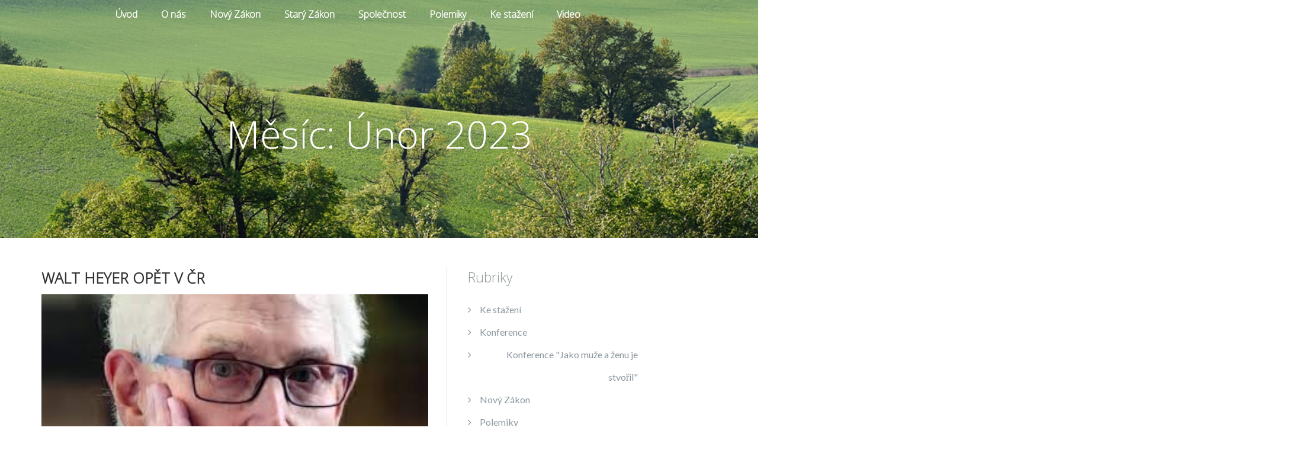

--- FILE ---
content_type: text/html; charset=UTF-8
request_url: https://muzizenybible.cz/2023/02/
body_size: 9913
content:
<!DOCTYPE html>
<html lang="cs">
<head>
	<meta charset="UTF-8"/>
	<meta name="viewport" content="width=device-width, initial-scale=1, maximum-scale=1, user-scalable=no">
	<title>Únor 2023 &#8211; muzizenybible.cz</title>
<meta name='robots' content='max-image-preview:large' />
<link rel='dns-prefetch' href='//fonts.googleapis.com' />
<link rel="alternate" type="application/rss+xml" title="muzizenybible.cz &raquo; RSS zdroj" href="https://muzizenybible.cz/feed/" />
<link rel="alternate" type="application/rss+xml" title="muzizenybible.cz &raquo; RSS komentářů" href="https://muzizenybible.cz/comments/feed/" />
<style id='wp-img-auto-sizes-contain-inline-css' type='text/css'>
img:is([sizes=auto i],[sizes^="auto," i]){contain-intrinsic-size:3000px 1500px}
/*# sourceURL=wp-img-auto-sizes-contain-inline-css */
</style>
<style id='wp-emoji-styles-inline-css' type='text/css'>

	img.wp-smiley, img.emoji {
		display: inline !important;
		border: none !important;
		box-shadow: none !important;
		height: 1em !important;
		width: 1em !important;
		margin: 0 0.07em !important;
		vertical-align: -0.1em !important;
		background: none !important;
		padding: 0 !important;
	}
/*# sourceURL=wp-emoji-styles-inline-css */
</style>
<style id='wp-block-library-inline-css' type='text/css'>
:root{--wp-block-synced-color:#7a00df;--wp-block-synced-color--rgb:122,0,223;--wp-bound-block-color:var(--wp-block-synced-color);--wp-editor-canvas-background:#ddd;--wp-admin-theme-color:#007cba;--wp-admin-theme-color--rgb:0,124,186;--wp-admin-theme-color-darker-10:#006ba1;--wp-admin-theme-color-darker-10--rgb:0,107,160.5;--wp-admin-theme-color-darker-20:#005a87;--wp-admin-theme-color-darker-20--rgb:0,90,135;--wp-admin-border-width-focus:2px}@media (min-resolution:192dpi){:root{--wp-admin-border-width-focus:1.5px}}.wp-element-button{cursor:pointer}:root .has-very-light-gray-background-color{background-color:#eee}:root .has-very-dark-gray-background-color{background-color:#313131}:root .has-very-light-gray-color{color:#eee}:root .has-very-dark-gray-color{color:#313131}:root .has-vivid-green-cyan-to-vivid-cyan-blue-gradient-background{background:linear-gradient(135deg,#00d084,#0693e3)}:root .has-purple-crush-gradient-background{background:linear-gradient(135deg,#34e2e4,#4721fb 50%,#ab1dfe)}:root .has-hazy-dawn-gradient-background{background:linear-gradient(135deg,#faaca8,#dad0ec)}:root .has-subdued-olive-gradient-background{background:linear-gradient(135deg,#fafae1,#67a671)}:root .has-atomic-cream-gradient-background{background:linear-gradient(135deg,#fdd79a,#004a59)}:root .has-nightshade-gradient-background{background:linear-gradient(135deg,#330968,#31cdcf)}:root .has-midnight-gradient-background{background:linear-gradient(135deg,#020381,#2874fc)}:root{--wp--preset--font-size--normal:16px;--wp--preset--font-size--huge:42px}.has-regular-font-size{font-size:1em}.has-larger-font-size{font-size:2.625em}.has-normal-font-size{font-size:var(--wp--preset--font-size--normal)}.has-huge-font-size{font-size:var(--wp--preset--font-size--huge)}.has-text-align-center{text-align:center}.has-text-align-left{text-align:left}.has-text-align-right{text-align:right}.has-fit-text{white-space:nowrap!important}#end-resizable-editor-section{display:none}.aligncenter{clear:both}.items-justified-left{justify-content:flex-start}.items-justified-center{justify-content:center}.items-justified-right{justify-content:flex-end}.items-justified-space-between{justify-content:space-between}.screen-reader-text{border:0;clip-path:inset(50%);height:1px;margin:-1px;overflow:hidden;padding:0;position:absolute;width:1px;word-wrap:normal!important}.screen-reader-text:focus{background-color:#ddd;clip-path:none;color:#444;display:block;font-size:1em;height:auto;left:5px;line-height:normal;padding:15px 23px 14px;text-decoration:none;top:5px;width:auto;z-index:100000}html :where(.has-border-color){border-style:solid}html :where([style*=border-top-color]){border-top-style:solid}html :where([style*=border-right-color]){border-right-style:solid}html :where([style*=border-bottom-color]){border-bottom-style:solid}html :where([style*=border-left-color]){border-left-style:solid}html :where([style*=border-width]){border-style:solid}html :where([style*=border-top-width]){border-top-style:solid}html :where([style*=border-right-width]){border-right-style:solid}html :where([style*=border-bottom-width]){border-bottom-style:solid}html :where([style*=border-left-width]){border-left-style:solid}html :where(img[class*=wp-image-]){height:auto;max-width:100%}:where(figure){margin:0 0 1em}html :where(.is-position-sticky){--wp-admin--admin-bar--position-offset:var(--wp-admin--admin-bar--height,0px)}@media screen and (max-width:600px){html :where(.is-position-sticky){--wp-admin--admin-bar--position-offset:0px}}

/*# sourceURL=wp-block-library-inline-css */
</style><style id='wp-block-paragraph-inline-css' type='text/css'>
.is-small-text{font-size:.875em}.is-regular-text{font-size:1em}.is-large-text{font-size:2.25em}.is-larger-text{font-size:3em}.has-drop-cap:not(:focus):first-letter{float:left;font-size:8.4em;font-style:normal;font-weight:100;line-height:.68;margin:.05em .1em 0 0;text-transform:uppercase}body.rtl .has-drop-cap:not(:focus):first-letter{float:none;margin-left:.1em}p.has-drop-cap.has-background{overflow:hidden}:root :where(p.has-background){padding:1.25em 2.375em}:where(p.has-text-color:not(.has-link-color)) a{color:inherit}p.has-text-align-left[style*="writing-mode:vertical-lr"],p.has-text-align-right[style*="writing-mode:vertical-rl"]{rotate:180deg}
/*# sourceURL=https://muzizenybible.cz/wp-includes/blocks/paragraph/style.min.css */
</style>
<style id='global-styles-inline-css' type='text/css'>
:root{--wp--preset--aspect-ratio--square: 1;--wp--preset--aspect-ratio--4-3: 4/3;--wp--preset--aspect-ratio--3-4: 3/4;--wp--preset--aspect-ratio--3-2: 3/2;--wp--preset--aspect-ratio--2-3: 2/3;--wp--preset--aspect-ratio--16-9: 16/9;--wp--preset--aspect-ratio--9-16: 9/16;--wp--preset--color--black: #000000;--wp--preset--color--cyan-bluish-gray: #abb8c3;--wp--preset--color--white: #ffffff;--wp--preset--color--pale-pink: #f78da7;--wp--preset--color--vivid-red: #cf2e2e;--wp--preset--color--luminous-vivid-orange: #ff6900;--wp--preset--color--luminous-vivid-amber: #fcb900;--wp--preset--color--light-green-cyan: #7bdcb5;--wp--preset--color--vivid-green-cyan: #00d084;--wp--preset--color--pale-cyan-blue: #8ed1fc;--wp--preset--color--vivid-cyan-blue: #0693e3;--wp--preset--color--vivid-purple: #9b51e0;--wp--preset--gradient--vivid-cyan-blue-to-vivid-purple: linear-gradient(135deg,rgb(6,147,227) 0%,rgb(155,81,224) 100%);--wp--preset--gradient--light-green-cyan-to-vivid-green-cyan: linear-gradient(135deg,rgb(122,220,180) 0%,rgb(0,208,130) 100%);--wp--preset--gradient--luminous-vivid-amber-to-luminous-vivid-orange: linear-gradient(135deg,rgb(252,185,0) 0%,rgb(255,105,0) 100%);--wp--preset--gradient--luminous-vivid-orange-to-vivid-red: linear-gradient(135deg,rgb(255,105,0) 0%,rgb(207,46,46) 100%);--wp--preset--gradient--very-light-gray-to-cyan-bluish-gray: linear-gradient(135deg,rgb(238,238,238) 0%,rgb(169,184,195) 100%);--wp--preset--gradient--cool-to-warm-spectrum: linear-gradient(135deg,rgb(74,234,220) 0%,rgb(151,120,209) 20%,rgb(207,42,186) 40%,rgb(238,44,130) 60%,rgb(251,105,98) 80%,rgb(254,248,76) 100%);--wp--preset--gradient--blush-light-purple: linear-gradient(135deg,rgb(255,206,236) 0%,rgb(152,150,240) 100%);--wp--preset--gradient--blush-bordeaux: linear-gradient(135deg,rgb(254,205,165) 0%,rgb(254,45,45) 50%,rgb(107,0,62) 100%);--wp--preset--gradient--luminous-dusk: linear-gradient(135deg,rgb(255,203,112) 0%,rgb(199,81,192) 50%,rgb(65,88,208) 100%);--wp--preset--gradient--pale-ocean: linear-gradient(135deg,rgb(255,245,203) 0%,rgb(182,227,212) 50%,rgb(51,167,181) 100%);--wp--preset--gradient--electric-grass: linear-gradient(135deg,rgb(202,248,128) 0%,rgb(113,206,126) 100%);--wp--preset--gradient--midnight: linear-gradient(135deg,rgb(2,3,129) 0%,rgb(40,116,252) 100%);--wp--preset--font-size--small: 13px;--wp--preset--font-size--medium: 20px;--wp--preset--font-size--large: 36px;--wp--preset--font-size--x-large: 42px;--wp--preset--spacing--20: 0.44rem;--wp--preset--spacing--30: 0.67rem;--wp--preset--spacing--40: 1rem;--wp--preset--spacing--50: 1.5rem;--wp--preset--spacing--60: 2.25rem;--wp--preset--spacing--70: 3.38rem;--wp--preset--spacing--80: 5.06rem;--wp--preset--shadow--natural: 6px 6px 9px rgba(0, 0, 0, 0.2);--wp--preset--shadow--deep: 12px 12px 50px rgba(0, 0, 0, 0.4);--wp--preset--shadow--sharp: 6px 6px 0px rgba(0, 0, 0, 0.2);--wp--preset--shadow--outlined: 6px 6px 0px -3px rgb(255, 255, 255), 6px 6px rgb(0, 0, 0);--wp--preset--shadow--crisp: 6px 6px 0px rgb(0, 0, 0);}:where(.is-layout-flex){gap: 0.5em;}:where(.is-layout-grid){gap: 0.5em;}body .is-layout-flex{display: flex;}.is-layout-flex{flex-wrap: wrap;align-items: center;}.is-layout-flex > :is(*, div){margin: 0;}body .is-layout-grid{display: grid;}.is-layout-grid > :is(*, div){margin: 0;}:where(.wp-block-columns.is-layout-flex){gap: 2em;}:where(.wp-block-columns.is-layout-grid){gap: 2em;}:where(.wp-block-post-template.is-layout-flex){gap: 1.25em;}:where(.wp-block-post-template.is-layout-grid){gap: 1.25em;}.has-black-color{color: var(--wp--preset--color--black) !important;}.has-cyan-bluish-gray-color{color: var(--wp--preset--color--cyan-bluish-gray) !important;}.has-white-color{color: var(--wp--preset--color--white) !important;}.has-pale-pink-color{color: var(--wp--preset--color--pale-pink) !important;}.has-vivid-red-color{color: var(--wp--preset--color--vivid-red) !important;}.has-luminous-vivid-orange-color{color: var(--wp--preset--color--luminous-vivid-orange) !important;}.has-luminous-vivid-amber-color{color: var(--wp--preset--color--luminous-vivid-amber) !important;}.has-light-green-cyan-color{color: var(--wp--preset--color--light-green-cyan) !important;}.has-vivid-green-cyan-color{color: var(--wp--preset--color--vivid-green-cyan) !important;}.has-pale-cyan-blue-color{color: var(--wp--preset--color--pale-cyan-blue) !important;}.has-vivid-cyan-blue-color{color: var(--wp--preset--color--vivid-cyan-blue) !important;}.has-vivid-purple-color{color: var(--wp--preset--color--vivid-purple) !important;}.has-black-background-color{background-color: var(--wp--preset--color--black) !important;}.has-cyan-bluish-gray-background-color{background-color: var(--wp--preset--color--cyan-bluish-gray) !important;}.has-white-background-color{background-color: var(--wp--preset--color--white) !important;}.has-pale-pink-background-color{background-color: var(--wp--preset--color--pale-pink) !important;}.has-vivid-red-background-color{background-color: var(--wp--preset--color--vivid-red) !important;}.has-luminous-vivid-orange-background-color{background-color: var(--wp--preset--color--luminous-vivid-orange) !important;}.has-luminous-vivid-amber-background-color{background-color: var(--wp--preset--color--luminous-vivid-amber) !important;}.has-light-green-cyan-background-color{background-color: var(--wp--preset--color--light-green-cyan) !important;}.has-vivid-green-cyan-background-color{background-color: var(--wp--preset--color--vivid-green-cyan) !important;}.has-pale-cyan-blue-background-color{background-color: var(--wp--preset--color--pale-cyan-blue) !important;}.has-vivid-cyan-blue-background-color{background-color: var(--wp--preset--color--vivid-cyan-blue) !important;}.has-vivid-purple-background-color{background-color: var(--wp--preset--color--vivid-purple) !important;}.has-black-border-color{border-color: var(--wp--preset--color--black) !important;}.has-cyan-bluish-gray-border-color{border-color: var(--wp--preset--color--cyan-bluish-gray) !important;}.has-white-border-color{border-color: var(--wp--preset--color--white) !important;}.has-pale-pink-border-color{border-color: var(--wp--preset--color--pale-pink) !important;}.has-vivid-red-border-color{border-color: var(--wp--preset--color--vivid-red) !important;}.has-luminous-vivid-orange-border-color{border-color: var(--wp--preset--color--luminous-vivid-orange) !important;}.has-luminous-vivid-amber-border-color{border-color: var(--wp--preset--color--luminous-vivid-amber) !important;}.has-light-green-cyan-border-color{border-color: var(--wp--preset--color--light-green-cyan) !important;}.has-vivid-green-cyan-border-color{border-color: var(--wp--preset--color--vivid-green-cyan) !important;}.has-pale-cyan-blue-border-color{border-color: var(--wp--preset--color--pale-cyan-blue) !important;}.has-vivid-cyan-blue-border-color{border-color: var(--wp--preset--color--vivid-cyan-blue) !important;}.has-vivid-purple-border-color{border-color: var(--wp--preset--color--vivid-purple) !important;}.has-vivid-cyan-blue-to-vivid-purple-gradient-background{background: var(--wp--preset--gradient--vivid-cyan-blue-to-vivid-purple) !important;}.has-light-green-cyan-to-vivid-green-cyan-gradient-background{background: var(--wp--preset--gradient--light-green-cyan-to-vivid-green-cyan) !important;}.has-luminous-vivid-amber-to-luminous-vivid-orange-gradient-background{background: var(--wp--preset--gradient--luminous-vivid-amber-to-luminous-vivid-orange) !important;}.has-luminous-vivid-orange-to-vivid-red-gradient-background{background: var(--wp--preset--gradient--luminous-vivid-orange-to-vivid-red) !important;}.has-very-light-gray-to-cyan-bluish-gray-gradient-background{background: var(--wp--preset--gradient--very-light-gray-to-cyan-bluish-gray) !important;}.has-cool-to-warm-spectrum-gradient-background{background: var(--wp--preset--gradient--cool-to-warm-spectrum) !important;}.has-blush-light-purple-gradient-background{background: var(--wp--preset--gradient--blush-light-purple) !important;}.has-blush-bordeaux-gradient-background{background: var(--wp--preset--gradient--blush-bordeaux) !important;}.has-luminous-dusk-gradient-background{background: var(--wp--preset--gradient--luminous-dusk) !important;}.has-pale-ocean-gradient-background{background: var(--wp--preset--gradient--pale-ocean) !important;}.has-electric-grass-gradient-background{background: var(--wp--preset--gradient--electric-grass) !important;}.has-midnight-gradient-background{background: var(--wp--preset--gradient--midnight) !important;}.has-small-font-size{font-size: var(--wp--preset--font-size--small) !important;}.has-medium-font-size{font-size: var(--wp--preset--font-size--medium) !important;}.has-large-font-size{font-size: var(--wp--preset--font-size--large) !important;}.has-x-large-font-size{font-size: var(--wp--preset--font-size--x-large) !important;}
/*# sourceURL=global-styles-inline-css */
</style>

<style id='classic-theme-styles-inline-css' type='text/css'>
/*! This file is auto-generated */
.wp-block-button__link{color:#fff;background-color:#32373c;border-radius:9999px;box-shadow:none;text-decoration:none;padding:calc(.667em + 2px) calc(1.333em + 2px);font-size:1.125em}.wp-block-file__button{background:#32373c;color:#fff;text-decoration:none}
/*# sourceURL=/wp-includes/css/classic-themes.min.css */
</style>
<link rel='stylesheet' id='contact-form-7-css' href='https://muzizenybible.cz/wp-content/plugins/contact-form-7/includes/css/styles.css?ver=5.3.2' type='text/css' media='all' />
<link rel='stylesheet' id='tt-easy-google-fonts-css' href='https://fonts.googleapis.com/css?family=Open+Sans%3A300&#038;subset=latin-ext&#038;ver=6.9' type='text/css' media='all' />
<link rel='stylesheet' id='illdy-pace-css' href='https://muzizenybible.cz/wp-content/themes/illdy/layout/css/pace.min.css?ver=6.9' type='text/css' media='all' />
<link rel='stylesheet' id='illdy-google-fonts-css' href='https://fonts.googleapis.com/css?family=Source+Sans+Pro:400,900,700,300,300italic|Lato:300,400,700,900|Poppins:300,400,500,600,700' type='text/css' media='all' />
<link rel='stylesheet' id='bootstrap-css' href='https://muzizenybible.cz/wp-content/themes/illdy/layout/css/bootstrap.min.css?ver=3.3.6' type='text/css' media='all' />
<link rel='stylesheet' id='bootstrap-theme-css' href='https://muzizenybible.cz/wp-content/themes/illdy/layout/css/bootstrap-theme.min.css?ver=3.3.6' type='text/css' media='all' />
<link rel='stylesheet' id='font-awesome-css' href='https://muzizenybible.cz/wp-content/plugins/elementor/assets/lib/font-awesome/css/font-awesome.min.css?ver=4.7.0' type='text/css' media='all' />
<link rel='stylesheet' id='owl-carousel-css' href='https://muzizenybible.cz/wp-content/themes/illdy/layout/css/owl-carousel.min.css?ver=2.0.0' type='text/css' media='all' />
<link rel='stylesheet' id='illdy-main-css' href='https://muzizenybible.cz/wp-content/themes/illdy/layout/css/main.css?ver=6.9' type='text/css' media='all' />
<style id='illdy-main-inline-css' type='text/css'>
#header .is-sticky .top-header {background-color: #55b3db;}
/*# sourceURL=illdy-main-inline-css */
</style>
<link rel='stylesheet' id='illdy-custom-css' href='https://muzizenybible.cz/wp-content/themes/illdy/layout/css/custom.css?ver=6.9' type='text/css' media='all' />
<link rel='stylesheet' id='illdy-style-css' href='https://muzizenybible.cz/wp-content/themes/illdy-child/style.css?ver=2.1.1.1539590025' type='text/css' media='all' />
<script type="text/javascript" src="https://muzizenybible.cz/wp-includes/js/jquery/jquery.min.js?ver=3.7.1" id="jquery-core-js"></script>
<script type="text/javascript" src="https://muzizenybible.cz/wp-includes/js/jquery/jquery-migrate.min.js?ver=3.4.1" id="jquery-migrate-js"></script>
<script type="text/javascript" id="illdy-pace-js-extra">
/* <![CDATA[ */
var paceOptions = {"restartOnRequestAfter":"0","restartOnPushState":"0"};
//# sourceURL=illdy-pace-js-extra
/* ]]> */
</script>
<script type="text/javascript" src="https://muzizenybible.cz/wp-content/themes/illdy/layout/js/pace/pace.min.js?ver=6.9" id="illdy-pace-js"></script>
<link rel="https://api.w.org/" href="https://muzizenybible.cz/wp-json/" /><link rel="EditURI" type="application/rsd+xml" title="RSD" href="https://muzizenybible.cz/xmlrpc.php?rsd" />
<meta name="generator" content="WordPress 6.9" />
<style>/* CSS added by WP Meta and Date Remover*/.entry-meta {display:none !important;}
	.home .entry-meta { display: none; }
	.entry-footer {display:none !important;}
	.home .entry-footer { display: none; }</style><style type="text/css">.pace .pace-progress {background-color: #55b3db; color: #55b3db;}.pace .pace-activity {box-shadow: inset 0 0 0 2px #55b3db, inset 0 0 0 7px #ffffff;}.pace-overlay {background-color: #ffffff;}</style>
		<style type="text/css" id="illdy-about-section-css">#header.header-front-page {background-image: url(https://muzizenybible.cz/wp-content/uploads/2018/09/moravska-krajina-mala.jpg) !important;}#header.header-front-page {background-size: cover !important;}#header.header-front-page .bottom-header .header-button-one {background-color: rgba( 0, 0, 0, .2 );}#header.header-front-page .bottom-header .header-button-one:hover, #header.header-front-page .bottom-header .header-button-one:focus {background-color: rgba( 0, 0, 0, .1 );}#header.header-front-page .bottom-header .header-button-two {background-color: #55b3db;}#header.header-front-page .bottom-header .header-button-two:hover, #header.header-front-page .bottom-header .header-button-two:focus {background-color: #5e79a8;}#header.header-front-page .bottom-header span.span-dot {color: #55b3db;}</style>
		<style type="text/css" id="illdy-latestnews-section-css">#latest-news {background-color: #40627a;}#latest-news .latest-news-button:hover, #latest-news .latest-news-button:focus {background-color: #6ebbdc;}#latest-news .section-content .post .post-entry {color: #232321;}#latest-news .section-content .post .post-button:hover, #latest-news .section-content .post .post-button:focus {color: #6ebbdc;}</style>
		<style type="text/css" id="illdy-fullwidth-section-css"></style>
		<style type="text/css" id="illdy-about-section-css"></style>
		<style type="text/css" id="illdy-projects-section-css">#projects:before {background-image: url(https://muzizenybible.cz/wp-content/themes/illdy/layout/images/front-page/pattern.png) !important;}#projects:before {background-size: auto !important;}#projects:before {background-repeat: repeat !important;}</style>
		<style type="text/css" id="illdy-services-section-css"></style>
		<style type="text/css" id="illdy-team-section-css">#team:before {background-image: url(https://muzizenybible.cz/wp-content/themes/illdy/layout/images/front-page/pattern.png) !important;}#team:before {background-size: auto !important;}#team:before {background-repeat: repeat !important;}</style>
		<style type="text/css" id="illdy-testimonials-section-css">#testimonials:before {background-image: url(https://muzizenybible.cz/wp-content/uploads/2019/06/svetly-podklad.jpg) !important;}#testimonials:before {background-position-y: center;}#testimonials:before {background-position-x: center;}#testimonials:before {background-size: cover !important;}#testimonials:before {background-attachment: scroll !important;}#testimonials .section-content .testimonials-carousel .carousel-testimonial .testimonial-content {background-color: #69bf8b;}#testimonials .section-content .testimonials-carousel .carousel-testimonial .testimonial-content:after {border-color: #69bf8b transparent transparent transparent;}</style>

			<style type="text/css" id="wp-custom-css">
			body {font-family: Open Sans}
#header .top-header .header-navigation ul li a {
font-family: Open Sans;
}
#latest-news .latest-news-button {font-family: Open Sans}
#header .top-header .header-navigation ul li a:hover {color: #C5E3F1}

/*posunuti hl. menu doprostred na jeden radek*/
#menu-hlavni-menu {
position: absolute;
align-content: center;
left: -250px;
width:2000px !important;
}

/* posunuti MUZI.ZENY.BIBLE nahoru */
#header .bottom-header {
    padding-bottom: 120px;
    padding-top: 120px;
}

#testimonials .col-sm-12 {
	background-color:#55b3db !important;
}

#header .top-header .header-navigation ul li {
top: -35px;
	}		</style>
		<style id="tt-easy-google-font-styles" type="text/css">p { color: #000000; font-family: 'Open Sans'; font-style: normal; font-weight: 300; text-decoration: none; }
h1 { font-family: 'Open Sans'; font-style: normal; font-weight: 300; }
h2 { font-family: 'Open Sans'; font-style: normal; font-weight: 300; }
h3 { font-family: 'Open Sans'; font-style: normal; font-weight: 300; }
h4 { font-family: 'Open Sans'; font-style: normal; font-weight: 300; }
h5 { font-family: 'Open Sans'; font-style: normal; font-weight: 300; }
h6 { font-family: 'Open Sans'; font-style: normal; font-weight: 300; }
</style></head>
<body data-rsssl=1 class="archive date wp-theme-illdy wp-child-theme-illdy-child group-blog hfeed elementor-default elementor-kit-1518">
	<div class="pace-overlay"></div>
<header id="header" class="header-blog header-has-sticky-menu" style="background-image: url(https://muzizenybible.cz/wp-content/uploads/2018/09/moravska-krajina-zahlavi.jpg);background-attachment: fixed;">
	<div class="top-header">
		<div class="container">
			<div class="row">
				<div class="col-sm-4 col-xs-8">

																<a href="https://muzizenybible.cz" title="" class="header-logo"></a>
										
				</div><!--/.col-sm-2-->
				<div class="col-sm-8 col-xs-4">
					<nav class="header-navigation">
						<ul id="menu-hlavni-menu" class="clearfix"><li id="menu-item-196" class="menu-item menu-item-type-post_type menu-item-object-page menu-item-home menu-item-196"><a href="https://muzizenybible.cz/">Úvod</a></li>
<li id="menu-item-156" class="menu-item menu-item-type-post_type menu-item-object-page menu-item-156"><a href="https://muzizenybible.cz/o-nas/">O nás</a></li>
<li id="menu-item-127" class="menu-item menu-item-type-taxonomy menu-item-object-category menu-item-127"><a href="https://muzizenybible.cz/category/novy-zakon/">Nový Zákon</a></li>
<li id="menu-item-128" class="menu-item menu-item-type-taxonomy menu-item-object-category menu-item-128"><a href="https://muzizenybible.cz/category/stary-zakon/">Starý Zákon</a></li>
<li id="menu-item-189" class="menu-item menu-item-type-taxonomy menu-item-object-category menu-item-189"><a href="https://muzizenybible.cz/category/spolecnost/">Společnost</a></li>
<li id="menu-item-709" class="menu-item menu-item-type-taxonomy menu-item-object-category menu-item-709"><a href="https://muzizenybible.cz/category/polemiky/">Polemiky</a></li>
<li id="menu-item-1492" class="menu-item menu-item-type-taxonomy menu-item-object-category menu-item-1492"><a href="https://muzizenybible.cz/category/ke-stazeni/">Ke stažení</a></li>
<li id="menu-item-1504" class="menu-item menu-item-type-taxonomy menu-item-object-category menu-item-1504"><a href="https://muzizenybible.cz/category/video/">Video</a></li>
</ul>					</nav>
					<button class="open-responsive-menu"><i class="fa fa-bars"></i></button>
				</div><!--/.col-sm-10-->
			</div><!--/.row-->
		</div><!--/.container-->
	</div><!--/.top-header-->
	<nav class="responsive-menu">
		<ul>
			<li class="menu-item menu-item-type-post_type menu-item-object-page menu-item-home menu-item-196"><a href="https://muzizenybible.cz/">Úvod</a></li>
<li class="menu-item menu-item-type-post_type menu-item-object-page menu-item-156"><a href="https://muzizenybible.cz/o-nas/">O nás</a></li>
<li class="menu-item menu-item-type-taxonomy menu-item-object-category menu-item-127"><a href="https://muzizenybible.cz/category/novy-zakon/">Nový Zákon</a></li>
<li class="menu-item menu-item-type-taxonomy menu-item-object-category menu-item-128"><a href="https://muzizenybible.cz/category/stary-zakon/">Starý Zákon</a></li>
<li class="menu-item menu-item-type-taxonomy menu-item-object-category menu-item-189"><a href="https://muzizenybible.cz/category/spolecnost/">Společnost</a></li>
<li class="menu-item menu-item-type-taxonomy menu-item-object-category menu-item-709"><a href="https://muzizenybible.cz/category/polemiky/">Polemiky</a></li>
<li class="menu-item menu-item-type-taxonomy menu-item-object-category menu-item-1492"><a href="https://muzizenybible.cz/category/ke-stazeni/">Ke stažení</a></li>
<li class="menu-item menu-item-type-taxonomy menu-item-object-category menu-item-1504"><a href="https://muzizenybible.cz/category/video/">Video</a></li>
		</ul>
	</nav><!--/.responsive-menu-->
	<div class="bottom-header blog">
	<div class="container">
		<div class="row">
							<div class="col-sm-12">
					<h2>Měsíc: <span>Únor 2023</span></h2>							</div><!--/.col-sm-12-->
							<div class="col-sm-8 col-sm-offset-2">
																										</div><!--/.col-sm-8.col-sm-offset-2-->
								</div><!--/.row-->
	</div><!--/.container-->
</div><!--/.bottom-header.blog-->
</header><!--/#header-->
<div class="container">
	<div class="row">
		<div class="col-sm-7">
			<section id="blog">
								<article id="post-1884" class="blog-post post-1884 post type-post status-publish format-standard has-post-thumbnail hentry category-spolecnost">
	<a href="https://muzizenybible.cz/walt-heyer-opet-v-cr/" title="Walt Heyer opět v ČR" class="blog-post-title">Walt Heyer opět v ČR</a>
			<div class="blog-post-image">
			<a href="https://muzizenybible.cz/walt-heyer-opet-v-cr/"><img width="312" height="162" src="https://muzizenybible.cz/wp-content/uploads/2023/02/Bez-nazvu-3.jpg" class="attachment-illdy-blog-list size-illdy-blog-list wp-post-image" alt="" decoding="async" fetchpriority="high" srcset="https://muzizenybible.cz/wp-content/uploads/2023/02/Bez-nazvu-3.jpg 312w, https://muzizenybible.cz/wp-content/uploads/2023/02/Bez-nazvu-3-300x156.jpg 300w" sizes="(max-width: 312px) 100vw, 312px" /></a>
		</div><!--/.blog-post-image-->
		<div class="blog-post-meta"><span class="post-meta-author"><i class="fa fa-user"></i></span><span class="post-meta-time"><i class="fa fa-calendar"></i><time datetime="--"></time></span><span class="post-meta-categories"><i class="fa fa-folder-o" aria-hidden="true"></i><a href="https://muzizenybible.cz/category/spolecnost/" rel="category tag">Společnost</a></span><span class="post-meta-comments"><i class="fa fa-comment-o"></i>Comments are off for this post</span></div><!--/.blog-post-meta-->	<div class="blog-post-entry">
		<p>Walt Heyer, přední světový expert na oblast transgenderu s&nbsp;osobní zkušeností, opět přijede do České republiky i se svou manželkou KayCee. Jejich minulá návštěva v&nbsp;roce 2020 musela být předčasně ukončená kvůli Covidu 19, a proto jsme nesmírně rádi, že je můžeme u nás opět přivítat a navázat tam, kde jsme minule skončili. Heyerovi přijedou v&nbsp;létě tohoto <a class="read-more" href="https://muzizenybible.cz/walt-heyer-opet-v-cr/">Read More</a></p>
	</div><!--/.blog-post-entry-->
	<a href="https://muzizenybible.cz/walt-heyer-opet-v-cr/" title="Read more" class="blog-post-button">Read more</a>
</article><!--/#post-1884.blog-post-->
<article id="post-1877" class="blog-post post-1877 post type-post status-publish format-standard has-post-thumbnail hentry category-spolecnost">
	<a href="https://muzizenybible.cz/trump-vyhlasil-valku-transgenderu/" title="Trump vyhlásil válku transgenderu" class="blog-post-title">Trump vyhlásil válku transgenderu</a>
			<div class="blog-post-image">
			<a href="https://muzizenybible.cz/trump-vyhlasil-valku-transgenderu/"><img width="750" height="500" src="https://muzizenybible.cz/wp-content/uploads/2023/02/Bez-nazvu-1-750x500.jpg" class="attachment-illdy-blog-list size-illdy-blog-list wp-post-image" alt="" decoding="async" /></a>
		</div><!--/.blog-post-image-->
		<div class="blog-post-meta"><span class="post-meta-author"><i class="fa fa-user"></i></span><span class="post-meta-time"><i class="fa fa-calendar"></i><time datetime="--"></time></span><span class="post-meta-categories"><i class="fa fa-folder-o" aria-hidden="true"></i><a href="https://muzizenybible.cz/category/spolecnost/" rel="category tag">Společnost</a></span><span class="post-meta-comments"><i class="fa fa-comment-o"></i>Comments are off for this post</span></div><!--/.blog-post-meta-->	<div class="blog-post-entry">
		<p>Donald Trump: „Zde je můj plán, jak zastavit chemické, fyzické a emocionální mrzačení naší mládeže. Hned první den po svém zvolení změním krutou politiku Joe Bidena, která se nazývá „gender potvrzující péče“. Je to směšné. Nezletilým dětem jsou podávány blokátory puberty, mrzačí se jejich fyzický vzhled a provádí se na nich operace. Věřili byste tomu? <a class="read-more" href="https://muzizenybible.cz/trump-vyhlasil-valku-transgenderu/">Read More</a></p>
	</div><!--/.blog-post-entry-->
	<a href="https://muzizenybible.cz/trump-vyhlasil-valku-transgenderu/" title="Read more" class="blog-post-button">Read more</a>
</article><!--/#post-1877.blog-post-->
							</section><!--/#blog-->
		</div><!--/.col-sm-7-->
		<div class="col-sm-4">
	<div id="sidebar">
		<div id="categories-3" class="widget widget_categories"><div class="widget-title"><h5>Rubriky</h5></div>
			<ul>
					<li class="cat-item cat-item-13"><a href="https://muzizenybible.cz/category/ke-stazeni/">Ke stažení</a>
</li>
	<li class="cat-item cat-item-10"><a href="https://muzizenybible.cz/category/konference/">Konference</a>
</li>
	<li class="cat-item cat-item-8"><a href="https://muzizenybible.cz/category/konference-2018/">Konference &quot;Jako muže a ženu je stvořil&quot;</a>
</li>
	<li class="cat-item cat-item-7"><a href="https://muzizenybible.cz/category/novy-zakon/">Nový Zákon</a>
</li>
	<li class="cat-item cat-item-11"><a href="https://muzizenybible.cz/category/polemiky/">Polemiky</a>
</li>
	<li class="cat-item cat-item-12"><a href="https://muzizenybible.cz/category/prednasky/">Přednášky</a>
</li>
	<li class="cat-item cat-item-1"><a href="https://muzizenybible.cz/category/spolecnost/">Společnost</a>
</li>
	<li class="cat-item cat-item-6"><a href="https://muzizenybible.cz/category/stary-zakon/">Starý Zákon</a>
</li>
	<li class="cat-item cat-item-14"><a href="https://muzizenybible.cz/category/video/">Video</a>
</li>
			</ul>

			</div><div id="archives-4" class="widget widget_archive"><div class="widget-title"><h5>Archiv</h5></div>
			<ul>
					<li><a href='https://muzizenybible.cz/2025/12/'>Prosinec 2025</a></li>
	<li><a href='https://muzizenybible.cz/2025/05/'>Květen 2025</a></li>
	<li><a href='https://muzizenybible.cz/2024/06/'>Červen 2024</a></li>
	<li><a href='https://muzizenybible.cz/2024/05/'>Květen 2024</a></li>
	<li><a href='https://muzizenybible.cz/2024/01/'>Leden 2024</a></li>
	<li><a href='https://muzizenybible.cz/2023/12/'>Prosinec 2023</a></li>
	<li><a href='https://muzizenybible.cz/2023/09/'>Září 2023</a></li>
	<li><a href='https://muzizenybible.cz/2023/08/'>Srpen 2023</a></li>
	<li><a href='https://muzizenybible.cz/2023/02/' aria-current="page">Únor 2023</a></li>
	<li><a href='https://muzizenybible.cz/2023/01/'>Leden 2023</a></li>
	<li><a href='https://muzizenybible.cz/2022/11/'>Listopad 2022</a></li>
	<li><a href='https://muzizenybible.cz/2022/10/'>Říjen 2022</a></li>
	<li><a href='https://muzizenybible.cz/2022/09/'>Září 2022</a></li>
	<li><a href='https://muzizenybible.cz/2022/08/'>Srpen 2022</a></li>
	<li><a href='https://muzizenybible.cz/2022/07/'>Červenec 2022</a></li>
	<li><a href='https://muzizenybible.cz/2022/06/'>Červen 2022</a></li>
	<li><a href='https://muzizenybible.cz/2022/05/'>Květen 2022</a></li>
	<li><a href='https://muzizenybible.cz/2022/03/'>Březen 2022</a></li>
	<li><a href='https://muzizenybible.cz/2022/02/'>Únor 2022</a></li>
	<li><a href='https://muzizenybible.cz/2021/12/'>Prosinec 2021</a></li>
	<li><a href='https://muzizenybible.cz/2021/11/'>Listopad 2021</a></li>
	<li><a href='https://muzizenybible.cz/2021/10/'>Říjen 2021</a></li>
	<li><a href='https://muzizenybible.cz/2021/09/'>Září 2021</a></li>
	<li><a href='https://muzizenybible.cz/2021/08/'>Srpen 2021</a></li>
	<li><a href='https://muzizenybible.cz/2021/07/'>Červenec 2021</a></li>
	<li><a href='https://muzizenybible.cz/2021/06/'>Červen 2021</a></li>
	<li><a href='https://muzizenybible.cz/2021/03/'>Březen 2021</a></li>
	<li><a href='https://muzizenybible.cz/2021/02/'>Únor 2021</a></li>
	<li><a href='https://muzizenybible.cz/2021/01/'>Leden 2021</a></li>
	<li><a href='https://muzizenybible.cz/2020/12/'>Prosinec 2020</a></li>
	<li><a href='https://muzizenybible.cz/2020/11/'>Listopad 2020</a></li>
	<li><a href='https://muzizenybible.cz/2020/10/'>Říjen 2020</a></li>
	<li><a href='https://muzizenybible.cz/2020/08/'>Srpen 2020</a></li>
	<li><a href='https://muzizenybible.cz/2020/07/'>Červenec 2020</a></li>
	<li><a href='https://muzizenybible.cz/2020/06/'>Červen 2020</a></li>
	<li><a href='https://muzizenybible.cz/2020/05/'>Květen 2020</a></li>
	<li><a href='https://muzizenybible.cz/2020/04/'>Duben 2020</a></li>
	<li><a href='https://muzizenybible.cz/2020/03/'>Březen 2020</a></li>
	<li><a href='https://muzizenybible.cz/2020/02/'>Únor 2020</a></li>
	<li><a href='https://muzizenybible.cz/2020/01/'>Leden 2020</a></li>
	<li><a href='https://muzizenybible.cz/2019/12/'>Prosinec 2019</a></li>
	<li><a href='https://muzizenybible.cz/2019/11/'>Listopad 2019</a></li>
	<li><a href='https://muzizenybible.cz/2019/10/'>Říjen 2019</a></li>
	<li><a href='https://muzizenybible.cz/2019/09/'>Září 2019</a></li>
	<li><a href='https://muzizenybible.cz/2019/08/'>Srpen 2019</a></li>
	<li><a href='https://muzizenybible.cz/2019/07/'>Červenec 2019</a></li>
	<li><a href='https://muzizenybible.cz/2019/06/'>Červen 2019</a></li>
	<li><a href='https://muzizenybible.cz/2019/05/'>Květen 2019</a></li>
	<li><a href='https://muzizenybible.cz/2019/04/'>Duben 2019</a></li>
	<li><a href='https://muzizenybible.cz/2019/03/'>Březen 2019</a></li>
	<li><a href='https://muzizenybible.cz/2019/01/'>Leden 2019</a></li>
	<li><a href='https://muzizenybible.cz/2018/12/'>Prosinec 2018</a></li>
	<li><a href='https://muzizenybible.cz/2018/11/'>Listopad 2018</a></li>
	<li><a href='https://muzizenybible.cz/2018/09/'>Září 2018</a></li>
	<li><a href='https://muzizenybible.cz/2018/07/'>Červenec 2018</a></li>
	<li><a href='https://muzizenybible.cz/2018/06/'>Červen 2018</a></li>
			</ul>

			</div><div id="search-2" class="widget widget_search">
<form role="search" method="get" class="search-form" action="https://muzizenybible.cz/">
	<div class="search-form-box">
		<input type="submit" id="searchsubmit" value="" />
		<input type="search" id="s" placeholder="Search..." value="" name="s" title="Search for:" />
	</div><!--/.search-form-box-->
</form><!--/.search-form-->
</div>
		<div id="recent-posts-2" class="widget widget_recent_entries">
		<div class="widget-title"><h5>Nejnovější příspěvky</h5></div>
		<ul>
											<li>
					<a href="https://muzizenybible.cz/konec-zapadni-civilizace-a-j-d-unwin/">Konec západní civilizace a J. D. Unwin</a>
									</li>
											<li>
					<a href="https://muzizenybible.cz/jaka-pozitiva-prinasi-feminismus/">Jaká pozitiva přináší feminismus?</a>
									</li>
											<li>
					<a href="https://muzizenybible.cz/petice-proti-zmene-pohlavi-na-prani-bez-omezeni-veku/">Petice proti změně pohlaví na přání bez omezení věku!</a>
									</li>
											<li>
					<a href="https://muzizenybible.cz/abigail-favaleova-zrozeni-genderu/">Abigail Favaleová: Zrození genderu</a>
									</li>
											<li>
					<a href="https://muzizenybible.cz/transgender-v-ceskych-skolach-pohled-pravnika-a-reditele-skoly/">Transgender v českých školách: pohled právníka a ředitele školy</a>
									</li>
					</ul>

		</div><div id="archives-2" class="widget widget_archive"><div class="widget-title"><h5>Archivy</h5></div>
			<ul>
					<li><a href='https://muzizenybible.cz/2025/12/'>Prosinec 2025</a></li>
	<li><a href='https://muzizenybible.cz/2025/05/'>Květen 2025</a></li>
	<li><a href='https://muzizenybible.cz/2024/06/'>Červen 2024</a></li>
	<li><a href='https://muzizenybible.cz/2024/05/'>Květen 2024</a></li>
	<li><a href='https://muzizenybible.cz/2024/01/'>Leden 2024</a></li>
	<li><a href='https://muzizenybible.cz/2023/12/'>Prosinec 2023</a></li>
	<li><a href='https://muzizenybible.cz/2023/09/'>Září 2023</a></li>
	<li><a href='https://muzizenybible.cz/2023/08/'>Srpen 2023</a></li>
	<li><a href='https://muzizenybible.cz/2023/02/' aria-current="page">Únor 2023</a></li>
	<li><a href='https://muzizenybible.cz/2023/01/'>Leden 2023</a></li>
	<li><a href='https://muzizenybible.cz/2022/11/'>Listopad 2022</a></li>
	<li><a href='https://muzizenybible.cz/2022/10/'>Říjen 2022</a></li>
	<li><a href='https://muzizenybible.cz/2022/09/'>Září 2022</a></li>
	<li><a href='https://muzizenybible.cz/2022/08/'>Srpen 2022</a></li>
	<li><a href='https://muzizenybible.cz/2022/07/'>Červenec 2022</a></li>
	<li><a href='https://muzizenybible.cz/2022/06/'>Červen 2022</a></li>
	<li><a href='https://muzizenybible.cz/2022/05/'>Květen 2022</a></li>
	<li><a href='https://muzizenybible.cz/2022/03/'>Březen 2022</a></li>
	<li><a href='https://muzizenybible.cz/2022/02/'>Únor 2022</a></li>
	<li><a href='https://muzizenybible.cz/2021/12/'>Prosinec 2021</a></li>
	<li><a href='https://muzizenybible.cz/2021/11/'>Listopad 2021</a></li>
	<li><a href='https://muzizenybible.cz/2021/10/'>Říjen 2021</a></li>
	<li><a href='https://muzizenybible.cz/2021/09/'>Září 2021</a></li>
	<li><a href='https://muzizenybible.cz/2021/08/'>Srpen 2021</a></li>
	<li><a href='https://muzizenybible.cz/2021/07/'>Červenec 2021</a></li>
	<li><a href='https://muzizenybible.cz/2021/06/'>Červen 2021</a></li>
	<li><a href='https://muzizenybible.cz/2021/03/'>Březen 2021</a></li>
	<li><a href='https://muzizenybible.cz/2021/02/'>Únor 2021</a></li>
	<li><a href='https://muzizenybible.cz/2021/01/'>Leden 2021</a></li>
	<li><a href='https://muzizenybible.cz/2020/12/'>Prosinec 2020</a></li>
	<li><a href='https://muzizenybible.cz/2020/11/'>Listopad 2020</a></li>
	<li><a href='https://muzizenybible.cz/2020/10/'>Říjen 2020</a></li>
	<li><a href='https://muzizenybible.cz/2020/08/'>Srpen 2020</a></li>
	<li><a href='https://muzizenybible.cz/2020/07/'>Červenec 2020</a></li>
	<li><a href='https://muzizenybible.cz/2020/06/'>Červen 2020</a></li>
	<li><a href='https://muzizenybible.cz/2020/05/'>Květen 2020</a></li>
	<li><a href='https://muzizenybible.cz/2020/04/'>Duben 2020</a></li>
	<li><a href='https://muzizenybible.cz/2020/03/'>Březen 2020</a></li>
	<li><a href='https://muzizenybible.cz/2020/02/'>Únor 2020</a></li>
	<li><a href='https://muzizenybible.cz/2020/01/'>Leden 2020</a></li>
	<li><a href='https://muzizenybible.cz/2019/12/'>Prosinec 2019</a></li>
	<li><a href='https://muzizenybible.cz/2019/11/'>Listopad 2019</a></li>
	<li><a href='https://muzizenybible.cz/2019/10/'>Říjen 2019</a></li>
	<li><a href='https://muzizenybible.cz/2019/09/'>Září 2019</a></li>
	<li><a href='https://muzizenybible.cz/2019/08/'>Srpen 2019</a></li>
	<li><a href='https://muzizenybible.cz/2019/07/'>Červenec 2019</a></li>
	<li><a href='https://muzizenybible.cz/2019/06/'>Červen 2019</a></li>
	<li><a href='https://muzizenybible.cz/2019/05/'>Květen 2019</a></li>
	<li><a href='https://muzizenybible.cz/2019/04/'>Duben 2019</a></li>
	<li><a href='https://muzizenybible.cz/2019/03/'>Březen 2019</a></li>
	<li><a href='https://muzizenybible.cz/2019/01/'>Leden 2019</a></li>
	<li><a href='https://muzizenybible.cz/2018/12/'>Prosinec 2018</a></li>
	<li><a href='https://muzizenybible.cz/2018/11/'>Listopad 2018</a></li>
	<li><a href='https://muzizenybible.cz/2018/09/'>Září 2018</a></li>
	<li><a href='https://muzizenybible.cz/2018/07/'>Červenec 2018</a></li>
	<li><a href='https://muzizenybible.cz/2018/06/'>Červen 2018</a></li>
			</ul>

			</div>	</div><!--/#sidebar-->
</div><!--/.col-sm-4-->
	</div><!--/.row-->
</div><!--/.container-->

	<div class="bottom-footer">
		<div class="container">
			<p class="copyright">
				<span>Theme: <a href="http://colorlib.com/wp/themes/illdy" title="Illdy" target="_blank" rel="nofollow noopener">Illdy</a>.</span>
				<span class="bottom-copyright" data-customizer="copyright-credit">Biblické mužství a ženství. © Copyright 2018. All Rights Reserved.</span>
			</p>
		</div>
	</div>


<script type="speculationrules">
{"prefetch":[{"source":"document","where":{"and":[{"href_matches":"/*"},{"not":{"href_matches":["/wp-*.php","/wp-admin/*","/wp-content/uploads/*","/wp-content/*","/wp-content/plugins/*","/wp-content/themes/illdy-child/*","/wp-content/themes/illdy/*","/*\\?(.+)"]}},{"not":{"selector_matches":"a[rel~=\"nofollow\"]"}},{"not":{"selector_matches":".no-prefetch, .no-prefetch a"}}]},"eagerness":"conservative"}]}
</script>
<script type="text/javascript" id="contact-form-7-js-extra">
/* <![CDATA[ */
var wpcf7 = {"apiSettings":{"root":"https://muzizenybible.cz/wp-json/contact-form-7/v1","namespace":"contact-form-7/v1"},"cached":"1"};
//# sourceURL=contact-form-7-js-extra
/* ]]> */
</script>
<script type="text/javascript" src="https://muzizenybible.cz/wp-content/plugins/contact-form-7/includes/js/scripts.js?ver=5.3.2" id="contact-form-7-js"></script>
<script type="text/javascript" src="https://muzizenybible.cz/wp-includes/js/jquery/ui/core.min.js?ver=1.13.3" id="jquery-ui-core-js"></script>
<script type="text/javascript" src="https://muzizenybible.cz/wp-includes/js/jquery/ui/progressbar.min.js?ver=1.13.3" id="jquery-ui-progressbar-js"></script>
<script type="text/javascript" src="https://muzizenybible.cz/wp-content/themes/illdy/layout/js/bootstrap/bootstrap.min.js?ver=3.3.6" id="illdy-bootstrap-js"></script>
<script type="text/javascript" src="https://muzizenybible.cz/wp-content/themes/illdy/layout/js/owl-carousel/owl-carousel.min.js?ver=2.0.0" id="illdy-owl-carousel-js"></script>
<script type="text/javascript" src="https://muzizenybible.cz/wp-content/themes/illdy/layout/js/count-to/count-to.min.js?ver=6.9" id="illdy-count-to-js"></script>
<script type="text/javascript" src="https://muzizenybible.cz/wp-content/themes/illdy/layout/js/visible/visible.min.js?ver=6.9" id="illdy-visible-js"></script>
<script type="text/javascript" src="https://muzizenybible.cz/wp-content/themes/illdy/layout/js/stickyjs/jquery.sticky.js?ver=6.9" id="illdy-stickyheader-js"></script>
<script type="text/javascript" id="illdy-stickyheader-js-after">
/* <![CDATA[ */
jQuery(".top-header").sticky({topSpacing:0,zIndex:99});
//# sourceURL=illdy-stickyheader-js-after
/* ]]> */
</script>
<script type="text/javascript" src="https://muzizenybible.cz/wp-content/themes/illdy/layout/js/parallax/parallax.min.js?ver=1.0.16" id="illdy-parallax-js"></script>
<script type="text/javascript" src="https://muzizenybible.cz/wp-content/themes/illdy/layout/js/plugins.min.js?ver=1.0.16" id="illdy-plugins-js"></script>
<script type="text/javascript" src="https://muzizenybible.cz/wp-content/themes/illdy/layout/js/scripts.js?ver=1.0.16" id="illdy-scripts-js"></script>
<script id="wp-emoji-settings" type="application/json">
{"baseUrl":"https://s.w.org/images/core/emoji/17.0.2/72x72/","ext":".png","svgUrl":"https://s.w.org/images/core/emoji/17.0.2/svg/","svgExt":".svg","source":{"concatemoji":"https://muzizenybible.cz/wp-includes/js/wp-emoji-release.min.js?ver=6.9"}}
</script>
<script type="module">
/* <![CDATA[ */
/*! This file is auto-generated */
const a=JSON.parse(document.getElementById("wp-emoji-settings").textContent),o=(window._wpemojiSettings=a,"wpEmojiSettingsSupports"),s=["flag","emoji"];function i(e){try{var t={supportTests:e,timestamp:(new Date).valueOf()};sessionStorage.setItem(o,JSON.stringify(t))}catch(e){}}function c(e,t,n){e.clearRect(0,0,e.canvas.width,e.canvas.height),e.fillText(t,0,0);t=new Uint32Array(e.getImageData(0,0,e.canvas.width,e.canvas.height).data);e.clearRect(0,0,e.canvas.width,e.canvas.height),e.fillText(n,0,0);const a=new Uint32Array(e.getImageData(0,0,e.canvas.width,e.canvas.height).data);return t.every((e,t)=>e===a[t])}function p(e,t){e.clearRect(0,0,e.canvas.width,e.canvas.height),e.fillText(t,0,0);var n=e.getImageData(16,16,1,1);for(let e=0;e<n.data.length;e++)if(0!==n.data[e])return!1;return!0}function u(e,t,n,a){switch(t){case"flag":return n(e,"\ud83c\udff3\ufe0f\u200d\u26a7\ufe0f","\ud83c\udff3\ufe0f\u200b\u26a7\ufe0f")?!1:!n(e,"\ud83c\udde8\ud83c\uddf6","\ud83c\udde8\u200b\ud83c\uddf6")&&!n(e,"\ud83c\udff4\udb40\udc67\udb40\udc62\udb40\udc65\udb40\udc6e\udb40\udc67\udb40\udc7f","\ud83c\udff4\u200b\udb40\udc67\u200b\udb40\udc62\u200b\udb40\udc65\u200b\udb40\udc6e\u200b\udb40\udc67\u200b\udb40\udc7f");case"emoji":return!a(e,"\ud83e\u1fac8")}return!1}function f(e,t,n,a){let r;const o=(r="undefined"!=typeof WorkerGlobalScope&&self instanceof WorkerGlobalScope?new OffscreenCanvas(300,150):document.createElement("canvas")).getContext("2d",{willReadFrequently:!0}),s=(o.textBaseline="top",o.font="600 32px Arial",{});return e.forEach(e=>{s[e]=t(o,e,n,a)}),s}function r(e){var t=document.createElement("script");t.src=e,t.defer=!0,document.head.appendChild(t)}a.supports={everything:!0,everythingExceptFlag:!0},new Promise(t=>{let n=function(){try{var e=JSON.parse(sessionStorage.getItem(o));if("object"==typeof e&&"number"==typeof e.timestamp&&(new Date).valueOf()<e.timestamp+604800&&"object"==typeof e.supportTests)return e.supportTests}catch(e){}return null}();if(!n){if("undefined"!=typeof Worker&&"undefined"!=typeof OffscreenCanvas&&"undefined"!=typeof URL&&URL.createObjectURL&&"undefined"!=typeof Blob)try{var e="postMessage("+f.toString()+"("+[JSON.stringify(s),u.toString(),c.toString(),p.toString()].join(",")+"));",a=new Blob([e],{type:"text/javascript"});const r=new Worker(URL.createObjectURL(a),{name:"wpTestEmojiSupports"});return void(r.onmessage=e=>{i(n=e.data),r.terminate(),t(n)})}catch(e){}i(n=f(s,u,c,p))}t(n)}).then(e=>{for(const n in e)a.supports[n]=e[n],a.supports.everything=a.supports.everything&&a.supports[n],"flag"!==n&&(a.supports.everythingExceptFlag=a.supports.everythingExceptFlag&&a.supports[n]);var t;a.supports.everythingExceptFlag=a.supports.everythingExceptFlag&&!a.supports.flag,a.supports.everything||((t=a.source||{}).concatemoji?r(t.concatemoji):t.wpemoji&&t.twemoji&&(r(t.twemoji),r(t.wpemoji)))});
//# sourceURL=https://muzizenybible.cz/wp-includes/js/wp-emoji-loader.min.js
/* ]]> */
</script>
</body></html>


--- FILE ---
content_type: text/css
request_url: https://muzizenybible.cz/wp-content/themes/illdy-child/style.css?ver=2.1.1.1539590025
body_size: 650
content:
/*
Theme Name: Illdy Child
Theme URI: http://colorlib.com/wp/themes/illdy/
Template: illdy
Author: Colorlib
Author URI: http://colorlib.com
Description: Illdy is a stunning multipurpose WordPress theme built based on Bootstrap frontend framework making it fully responsive and mobile friendly. This theme is well suited for business, landing page, portfolio or any other creative websites. This leaves heavy lifting to WordPress Customizer therefore you can create your website on live preview mode. Which means that you can see changes happen on your website in real time as you make them
Tags: blog,e-commerce,portfolio
Version: 2.1.1.1539590025
Updated: 2018-10-15 07:53:45

*/

/*cerne okraje vitkovy tabulky*/
.cerne-okraje {
	border-style: solid;
    border-color: #000000;
}

/*odstraneni informaci o clanku pri zobrazeni single clanku*/
.blog-post-meta { 
display: none !important;
}

/*remove author and date*/
blog.blog-post-meta  {
    display: none !important;
}


#about h3 {        
line-height: 1.2 !important;    
font-weight: 700 !important;    
font-size: 26px !important;
}

#latest-news h3 {        
line-height: 1.2 !important;    
font-weight: 700 !important;    
font-size: 20px !important;
}

#header .top-header .header-navigation ul li.menu-item-has-children .sub-menu .sub-menu{
width:250px;
padding-top:0;
border-left:1px solid #eee;
top:0;
left:250px;
}

/* snaha o zluty nadpis Citat tydne */
.col-sm-12 h3 { 
color: yellow;
}